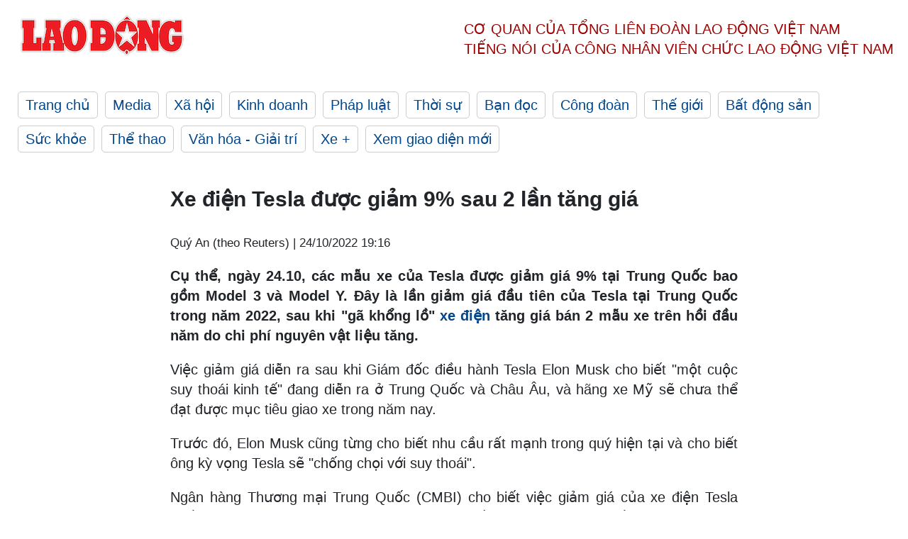

--- FILE ---
content_type: text/html; charset=utf-8
request_url: https://laodong.vn/xe/xe-dien-tesla-duoc-giam-9-sau-2-lan-tang-gia-1108746.ldo
body_size: 6522
content:
<!DOCTYPE html><html lang="vi"><head><meta charset="utf-8"><meta http-equiv="X-UA-Compatible" content="IE=edge"><meta charset="utf-8"><meta http-equiv="Cache-control" content="public"><title>Xe điện Tesla được giảm 9% sau 2 lần tăng giá</title><meta name="description" content=" Cụ thể, ngày 24.10, các mẫu xe của Tesla được giảm giá 9% tại Trung Quốc bao gồm Model 3 và Model Y. Đây là lần giảm giá đầu tiên của Tesla tại Trung Quốc trong năm 2022, sau khi &#34;gã khổng lồ&#34;  xe điện  tăng giá bán 2 mẫu xe trên hồi đầu năm do chi phí nguyên vật liệu tăng. "><meta name="keywords" content="xe điện,Tesla,Elon Musk"><meta name="viewport" content="width=device-width, initial-scale=1.0"><meta name="robots" content="noarchive,noodp,index,follow"><meta name="googlebot" content="noarchive,index,follow"><meta property="fb:app_id" content="103473449992006"><meta property="fb:pages" content="152570468273884"><meta property="article:author" content="https://www.facebook.com/laodongonline"><meta property="article:publisher" content="https://www.facebook.com/laodongonline"><meta name="google-site-verification" content="ZR1lajGP1QKoTcMuDtZqa486Jl1XQa6s3QCPbNV4OT8"><link rel="dns-prefetch" href="//media.laodong.vn"><link rel="dns-prefetch" href="//media3.laodong.vn"><link rel="dns-prefetch" href="//media-cdn.laodong.vn"><link rel="dns-prefetch" href="https://media-cdn-v2.laodong.vn/laodong/2.0.0.21"><link rel="apple-touch-icon" sizes="57x57" href="https://media-cdn-v2.laodong.vn/laodong/2.0.0.21/icons/apple-icon-57x57.png"><link rel="apple-touch-icon" sizes="60x60" href="https://media-cdn-v2.laodong.vn/laodong/2.0.0.21/icons/apple-icon-60x60.png"><link rel="apple-touch-icon" sizes="72x72" href="https://media-cdn-v2.laodong.vn/laodong/2.0.0.21/icons/apple-icon-72x72.png"><link rel="apple-touch-icon" sizes="76x76" href="https://media-cdn-v2.laodong.vn/laodong/2.0.0.21/icons/apple-icon-76x76.png"><link rel="apple-touch-icon" sizes="114x114" href="https://media-cdn-v2.laodong.vn/laodong/2.0.0.21/icons/apple-icon-114x114.png"><link rel="apple-touch-icon" sizes="120x120" href="https://media-cdn-v2.laodong.vn/laodong/2.0.0.21/icons/apple-icon-120x120.png"><link rel="apple-touch-icon" sizes="144x144" href="https://media-cdn-v2.laodong.vn/laodong/2.0.0.21/icons/apple-icon-144x144.png"><link rel="apple-touch-icon" sizes="152x152" href="https://media-cdn-v2.laodong.vn/laodong/2.0.0.21/icons/apple-icon-152x152.png"><link rel="apple-touch-icon" sizes="180x180" href="https://media-cdn-v2.laodong.vn/laodong/2.0.0.21/icons/apple-icon-180x180.png"><link rel="icon" type="image/png" sizes="192x192" href="https://media-cdn-v2.laodong.vn/laodong/2.0.0.21/icons/android-icon-192x192.png"><link rel="icon" type="image/png" sizes="32x32" href="https://media-cdn-v2.laodong.vn/laodong/2.0.0.21/icons/favicon-32x32.png"><link rel="icon" type="image/png" sizes="96x96" href="https://media-cdn-v2.laodong.vn/laodong/2.0.0.21/icons/favicon-96x96.png"><link rel="icon" type="image/png" sizes="16x16" href="https://media-cdn-v2.laodong.vn/laodong/2.0.0.21/icons/favicon-16x16.png"><link rel="shortcut icon" href="/favicon.ico" type="image/x-icon"><meta name="msapplication-TileColor" content="#ffffff"><meta name="msapplication-TileImage" content="/ms-icon-144x144.png"><meta name="theme-color" content="#ffffff"><meta property="og:url" content="https://laodong.vn/xe/xe-dien-tesla-duoc-giam-9-sau-2-lan-tang-gia-1108746.ldo"><meta property="og:type" content="article"><meta property="og:title" content="Xe điện Tesla được giảm 9% sau 2 lần tăng giá"><meta property="og:description" content=" Cụ thể, ngày 24.10, các mẫu xe của Tesla được giảm giá 9% tại Trung Quốc bao gồm Model 3 và Model Y. Đây là lần giảm giá đầu tiên của Tesla tại Trung Quốc trong năm 2022, sau khi &#34;gã khổng lồ&#34; xe điện tăng giá bán 2 mẫu xe trên hồi đầu năm do chi phí nguyên vật liệu tăng. "><meta property="og:image" content="https://media-cdn-v2.laodong.vn/storage/newsportal/2022/10/24/1108746/Anh-Lao-Dong.jpg?w=800&amp;h=420&amp;crop=auto&amp;scale=both"><meta property="og:image:width" content="800"><meta property="og:image:height" content="433"><link rel="canonical" href="https://laodong.vn/xe/xe-dien-tesla-duoc-giam-9-sau-2-lan-tang-gia-1108746.ldo"><link rel="amphtml" href="https://amp.laodong.vn/xe/xe-dien-tesla-duoc-giam-9-sau-2-lan-tang-gia-1108746.ldo"><script type="application/ld+json">[{"@context":"https://schema.org","@type":"BreadcrumbList","itemListElement":[{"@type":"ListItem","position":1,"item":{"@id":"https://laodong.vn/xe","name":"Xe +"}},{"@type":"ListItem","position":2,"item":{"@id":"https://laodong.vn/xe/xe-dien-tesla-duoc-giam-9-sau-2-lan-tang-gia-1108746.ldo","name":"Xe điện Tesla được giảm 9% sau 2 lần tăng giá"}}]},{"@context":"https://schema.org","@type":"NewsArticle","headline":"Xe điện Tesla được giảm 9% sau 2 lần tăng giá","description":"Cụ thể, ngày 24.10, các mẫu xe của Tesla được giảm giá 9% tại Trung Quốc bao gồm Model 3 và Model Y. Đây là lần giảm giá đầu tiên...","mainEntityOfPage":{"@context":"https://schema.org","@type":"WebPage","@id":"https://laodong.vn/xe/xe-dien-tesla-duoc-giam-9-sau-2-lan-tang-gia-1108746.ldo"},"url":"https://laodong.vn/xe/xe-dien-tesla-duoc-giam-9-sau-2-lan-tang-gia-1108746.ldo","publisher":{"@type":"Organization","name":"Báo Lao Động","logo":{"@context":"https://schema.org","@type":"ImageObject","url":"https://laodong.vn/img/ldo_red.png"}},"image":[{"@context":"https://schema.org","@type":"ImageObject","caption":"Xe điện Tesla được giảm 9% sau 2 lần tăng giá","url":"https://media-cdn-v2.laodong.vn/storage/newsportal/2022/10/24/1108746/Anh-Lao-Dong.jpg"}],"datePublished":"2022-10-24T19:16:18+07:00","dateModified":"2022-10-24T19:16:18+07:00","author":[{"@type":"Person","name":"Quý An (theo Reuters)","url":"https://laodong.vn"}]},{"@context":"https://schema.org","@type":"Organization","name":"Báo Lao Động","url":"https://laodong.vn","logo":"https://media-cdn-v2.laodong.vn/laodong-logo.png"}]</script><meta property="article:published_time" content="2022-10-24T19:16:18+07:00"><meta property="article:section" content="Xe +"><meta property="dable:item_id" content="1108746"><meta property="dable:title" content="Xe điện Tesla được giảm 9% sau 2 lần tăng giá"><meta property="dable:image" content="https://media-cdn-v2.laodong.vn/storage/newsportal/2022/10/24/1108746/Anh-Lao-Dong.jpg?w=800&amp;h=420&amp;crop=auto&amp;scale=both"><meta property="dable:author" content="Quý An (theo Reuters)"><link href="/themes/crawler/all.min.css?v=88exW01bhoIam4r4-4F04Y1U14Q0BavoKXYS7z0gEE8" rel="stylesheet"><body><div class="header"><div class="wrapper"><div class="header-top clearfix"><a class="logo" href="/"> <img src="https://media-cdn-v2.laodong.vn/laodong/2.0.0.21/images/logo/ldo_red.png" alt="BÁO LAO ĐỘNG" class="main-logo" width="250" height="62"> </a><div class="header-content"><span>Cơ quan của Tổng Liên Đoàn</span> <span>Lao Động Việt Nam</span><br> <span>Tiếng nói của Công nhân</span> <span>Viên chức lao động</span> <span>Việt Nam</span></div></div><ul class="main-menu"><li class="item"><a href="/">Trang chủ</a><li class="item"><h3><a href="/media">Media</a></h3><li class="item"><h3><a href="/xa-hoi">Xã hội</a></h3><li class="item"><h3><a href="/kinh-doanh">Kinh doanh</a></h3><li class="item"><h3><a href="/phap-luat">Pháp luật</a></h3><li class="item"><h3><a href="/thoi-su">Thời sự</a></h3><li class="item"><h3><a href="/ban-doc">Bạn đọc</a></h3><li class="item"><h3><a href="/cong-doan">Công đoàn</a></h3><li class="item"><h3><a href="/the-gioi">Thế giới</a></h3><li class="item"><h3><a href="/bat-dong-san">Bất động sản</a></h3><li class="item"><h3><a href="/suc-khoe">Sức khỏe</a></h3><li class="item"><h3><a href="/the-thao">Thể thao</a></h3><li class="item"><h3><a href="/van-hoa-giai-tri">Văn hóa - Giải trí</a></h3><li class="item"><h3><a href="/xe">Xe &#x2B;</a></h3><li class="item"><h3><a href="https://beta.laodong.vn">Xem giao diện mới</a></h3></ul></div></div><div class="main-content"><div class="wrapper chi-tiet-tin"><div><ul class="breadcrumbs"></ul></div><article class="detail"><h1 class="title">Xe điện Tesla được giảm 9% sau 2 lần tăng giá</h1><p><small class="author"> <i class="fa fa-user-o" aria-hidden="true"></i> Quý An (theo Reuters) | <time datetime="10/24/2022 7:16:18 PM">24/10/2022 19:16</time> </small><div class="chapeau"><p style="text-align:justify">Cụ thể, ngày 24.10, các mẫu xe của Tesla được giảm giá 9% tại Trung Quốc bao gồm Model 3 và Model Y. Đây là lần giảm giá đầu tiên của Tesla tại Trung Quốc trong năm 2022, sau khi "gã khổng lồ" <a title="xe điện" href="https://laodong.vn/xe/ceo-toyota-tiet-lo-chien-luoc-phat-trien-cac-dong-xe-dien-1108260.ldo" rel="external">xe điện</a> tăng giá bán 2 mẫu xe trên hồi đầu năm do chi phí nguyên vật liệu tăng.</div><div class="art-content"><p>Việc giảm giá diễn ra sau khi Giám đốc điều hành Tesla Elon Musk cho biết "một cuộc suy thoái kinh tế" đang diễn ra ở Trung Quốc và Châu Âu, và hãng xe Mỹ sẽ chưa thể đạt được mục tiêu giao xe trong năm nay.<p>Trước đó, Elon Musk cũng từng cho biết nhu cầu rất mạnh trong quý hiện tại và cho biết ông kỳ vọng Tesla sẽ "chống chọi với suy thoái".<p><span>Ngân hàng Thương mại Trung Quốc (CMBI) cho biết việc giảm giá của xe điện Tesla nhấn mạnh rủi ro cạnh tranh ngày càng tăng đối với các nhà sản xuất xe điện ở Trung Quốc, với doanh số bán hàng toàn ngành dự kiến ​​sẽ chậm lại vào năm 2023.</span><p>Theo Shi Ji, nhà phân tích thị trường, thì “Việc giảm giá đã thực tế hóa về nguy cơ "cuộc chiến giá cả" có khả năng xảy ra mà chúng tôi đã nhận định vào tháng 8/2022”.<p>Hiện tại, doanh số bán lẻ ở Trung Quốc đã tăng 2,5% trong tháng 9, thấp hơn mức tăng 3,3% dự kiến ​​và thấp hơn mức tăng 5,4% của nửa tháng 8. Các nhà phân tích đưa ra cảnh báo về tình trạng dư thừa ô tô ở Trung Quốc, khi doanh số bán xe đã có dấu hiệu chậm lại trong tháng 9 vừa qua.</div><div class="art-authors">Quý An (theo Reuters)</div><div class="article-tags"><div class="lst-tags"><ul><li><a href="/tags/trung-quoc-1323.ldo">#Trung Quốc</a><li><a href="/tags/elon-musk-1351.ldo">#Elon Musk</a><li><a href="/tags/tesla-130361.ldo">#Tesla</a><li><a href="/tags/xe-dien-141903.ldo">#Xe điện</a><li><a href="/tags/xe-dien-tesla-145677.ldo">#Xe điện Tesla</a></ul></div></div></article><div class="articles-relatived"><div class="vinhet">TIN LIÊN QUAN</div><div class="list-articles"><div class="article-item"><div class="p-left"><a class="link-blk" href="https://laodong.vn/xe/ceo-toyota-tiet-lo-chien-luoc-phat-trien-cac-dong-xe-dien-1108260.ldo" aria-label="LDO"> <img data-src="https://media-cdn-v2.laodong.vn/storage/newsportal/2022/10/23/1108260/306254420_6848135827.jpg?w=800&amp;h=496&amp;crop=auto&amp;scale=both" class="lazyload" alt="" width="800" height="496"> </a></div><div class="p-right"><a class="link-blk" href="https://laodong.vn/xe/ceo-toyota-tiet-lo-chien-luoc-phat-trien-cac-dong-xe-dien-1108260.ldo"><h2>CEO Toyota tiết lộ chiến lược phát triển các dòng xe điện</h2></a><p><small class="author"> <i class="fa fa-user-o" aria-hidden="true"></i> Quý An (Theo wall street journal) | <time datetime="10/23/2022 3:39:46 PM">23/10/2022 - 15:39</time> </small><p>Trả lời báo chí, ông Akio Toyoda, Chủ tịch kiêm Giám đốc điều hành của hãng xe Toyota đã tiết lộ chiến lược phát triển các dòng <a title="xe điện" href="https://laodong.vn/xe/hien-thuc-hoa-giac-mo-xe-dien-cua-viet-nam-1103957.ldo" rel="external">xe điện</a> trên thị trường.</div></div><div class="article-item"><div class="p-left"><a class="link-blk" href="https://laodong.vn/xa-hoi/som-quy-hoach-tram-sac-cho-xe-dien-1107796.ldo" aria-label="LDO"> <img data-src="https://media-cdn-v2.laodong.vn/storage/newsportal/2022/10/21/1107796/4-1.jpg?w=800&amp;h=496&amp;crop=auto&amp;scale=both" class="lazyload" alt="Xe buýt điện chạy thử nghiệm tại Hà Nội. Ảnh: G.T" width="800" height="496"> </a></div><div class="p-right"><a class="link-blk" href="https://laodong.vn/xa-hoi/som-quy-hoach-tram-sac-cho-xe-dien-1107796.ldo"><h2>Sớm quy hoạch trạm sạc cho xe điện</h2></a><p><small class="author"> <i class="fa fa-user-o" aria-hidden="true"></i> Đặng Tiến | <time datetime="10/22/2022 6:30:00 AM">22/10/2022 - 06:30</time> </small><p><p><span>Bộ GTVT đang xây dựng quy hoạch kết cấu hạ tầng giao thông đường bộ cho mạng lưới quốc lộ, trong đó coi trạm sạc là 1 kết cấu hạ tầng giao thông đường bộ, đặt trạm sạc trên quốc lộ và đường cao tốc. </span><br></div></div><div class="article-item"><div class="p-left"><a class="link-blk" href="https://laodong.vn/thong-tin-doanh-nghiep/khai-truong-dich-vu-sac-xe-dien-tai-he-thong-petrolimex-tren-toan-quoc-1104923.ldo" aria-label="LDO"> <img data-src="https://media-cdn-v2.laodong.vn/storage/newsportal/2022/10/14/1104923/Anh-1.jpg?w=800&amp;h=496&amp;crop=auto&amp;scale=both" class="lazyload" alt="" width="800" height="496"> </a></div><div class="p-right"><a class="link-blk" href="https://laodong.vn/thong-tin-doanh-nghiep/khai-truong-dich-vu-sac-xe-dien-tai-he-thong-petrolimex-tren-toan-quoc-1104923.ldo"><h2>Khai trương dịch vụ sạc xe điện tại hệ thống Petrolimex trên toàn quốc</h2></a><p><small class="author"> <i class="fa fa-user-o" aria-hidden="true"></i> Thanh Huyền | <time datetime="10/15/2022 8:00:00 AM">15/10/2022 - 08:00</time> </small><p>Ngày 14.10.2022, Công ty TNHH Kinh doanh Thương mại & Dịch vụ VinFast và Tập đoàn Xăng dầu Việt Nam (Petrolimex/mã chứng khoán:PLX) chính thức khai trương dịch vụ trạm sạc xe điện tại 10 cửa hàng xăng dầu đầu tiên trong số hơn 500 điểm dự kiến của Petrolimex ở cả ba miền Bắc - Trung - Nam.</div></div><div class="article-item"><div class="p-left"><a class="link-blk" href="https://laodong.vn/phap-luat/tam-giu-hinh-su-nhieu-lanh-dao-nhan-vien-trung-tam-dang-kiem-o-dak-lak-1148179.ldo" aria-label="LDO"> <img data-src="https://media-cdn-v2.laodong.vn/storage/newsportal/2023/2/15/1148179/5020Cf34ea2e3070693f.jpg?w=800&amp;h=496&amp;crop=auto&amp;scale=both" class="lazyload" alt="Cơ quan chức năng khám xét nơi làm việc của các lãnh đạo, nhân viên Trung tâm Đăng kiểm xe cơ giới 47-06D. Ảnh: Công an cung cấp" width="800" height="496"> </a></div><div class="p-right"><a class="link-blk" href="https://laodong.vn/phap-luat/tam-giu-hinh-su-nhieu-lanh-dao-nhan-vien-trung-tam-dang-kiem-o-dak-lak-1148179.ldo"><h2>Tạm giữ hình sự nhiều lãnh đạo, nhân viên Trung tâm Đăng kiểm ở Đắk Lắk</h2></a><p><small class="author"> <i class="fa fa-user-o" aria-hidden="true"></i> Phan Tuấn | <time datetime="2/15/2023 7:46:02 PM">15/02/2023 - 19:46</time> </small><p><p style="text-align:justify">Công an tỉnh <a title="Đắk Lắk" href="https://laodong.vn/tags/dak-lak-62352.ldo" rel="external" target="_blank">Đắk Lắk</a> đã ra lệnh giữ người trong trường hợp khẩn cấp và quyết định tạm giữ hình sự lãnh đạo, nhân viên ở Trung tâm <a title="Đăng kiểm" href="https://laodong.vn/phap-luat/khoi-to-bat-tam-giam-giam-doc-trung-tam-dang-kiem-tai-thanh-hoa-1148098.ldo" rel="external" target="_blank">Đăng kiểm</a> 47-06D.</div></div><div class="article-item"><div class="p-left"><a class="link-blk" href="https://laodong.vn/cong-nghe/nha-mang-mua-them-dung-luong-dam-bao-ket-noi-internet-di-quoc-te-on-dinh-1148159.ldo" aria-label="LDO"> <img data-src="https://media-cdn-v2.laodong.vn/storage/newsportal/2023/2/15/1148159/Z4092141245390_Ae91b.jpg?w=800&amp;h=496&amp;crop=auto&amp;scale=both" class="lazyload" alt="Có nhiều thời điểm, ứng dụng Facebook trên điện thoại không thể tải ảnh. Ảnh: Hữu Chánh" width="800" height="496"> </a></div><div class="p-right"><a class="link-blk" href="https://laodong.vn/cong-nghe/nha-mang-mua-them-dung-luong-dam-bao-ket-noi-internet-di-quoc-te-on-dinh-1148159.ldo"><h2>Nhà mạng mua thêm dung lượng, đảm bảo kết nối Internet đi quốc tế ổn định</h2></a><p><small class="author"> <i class="fa fa-user-o" aria-hidden="true"></i> HỮU CHÁNH | <time datetime="2/15/2023 7:13:29 PM">15/02/2023 - 19:13</time> </small><p><p>Các nhà mạng đánh giá, việc nâng dung lượng kết nối đi quốc tế trên đất liền sẽ giúp cải thiện chất lượng <a href="https://laodong.vn/cong-nghe/dich-vu-internet-ve-tinh-cua-elon-musk-co-thuc-su-an-toan-1080797.ldo" title="dịch vụ Internet" target="_self">dịch vụ Internet</a>, nhất là vào giờ cao điểm.</div></div><div class="article-item"><div class="p-left"><a class="link-blk" href="https://laodong.vn/giao-thong/dau-keo-lat-de-xe-may-tren-quoc-lo-6-1-nguoi-tu-vong-1148154.ldo" aria-label="LDO"> <img data-src="https://media-cdn-v2.laodong.vn/storage/newsportal/2023/2/15/1148154/Hien-Truong-Vu-Lat-X.jpg?w=800&amp;h=496&amp;crop=auto&amp;scale=both" class="lazyload" alt="Hiện trường vụ lật xe đầu kéo khiến 1 người tử vong trên Quốc lộ 6. Ảnh: Người dân cung cấp" width="800" height="496"> </a></div><div class="p-right"><a class="link-blk" href="https://laodong.vn/giao-thong/dau-keo-lat-de-xe-may-tren-quoc-lo-6-1-nguoi-tu-vong-1148154.ldo"><h2>Đầu kéo lật đè xe máy trên Quốc lộ 6, 1 người tử vong</h2></a><p><small class="author"> <i class="fa fa-user-o" aria-hidden="true"></i> Minh Nguyễn | <time datetime="2/15/2023 6:44:49 PM">15/02/2023 - 18:44</time> </small><p><a title="Sơn La" href="https://laodong.vn/tags/son-la-125.ldo" rel="external" target="_blank">Sơn La</a> - Đang di chuyển trên <a title="Quốc lộ 6 " href="https://laodong.vn/xa-hoi/xe-dau-keo-lat-nghieng-chan-ngang-quoc-lo-6-1144718.ldo" rel="external" target="_blank">Quốc lộ 6 </a>, chiếc xe đầu kéo bất ngờ lật đè lên xe máy khiến 1 người tử vong.</div></div><div class="article-item"><div class="p-left"><a class="link-blk" href="https://laodong.vn/phap-luat/vien-kiem-sat-xac-dinh-cuu-giam-doc-so-y-te-can-tho-co-vai-tro-chu-muu-1148091.ldo" aria-label="LDO"> <img data-src="https://media-cdn-v2.laodong.vn/storage/newsportal/2023/2/15/1148091/Le-Phi.jpg?w=800&amp;h=496&amp;crop=auto&amp;scale=both" class="lazyload" alt="" width="800" height="496"> </a></div><div class="p-right"><a class="link-blk" href="https://laodong.vn/phap-luat/vien-kiem-sat-xac-dinh-cuu-giam-doc-so-y-te-can-tho-co-vai-tro-chu-muu-1148091.ldo"><h2>Viện kiểm sát xác định Cựu Giám đốc Sở Y tế Cần Thơ có vai trò chủ mưu</h2></a><p><small class="author"> <i class="fa fa-user-o" aria-hidden="true"></i> Anh Tú | <time datetime="2/15/2023 5:25:29 PM">15/02/2023 - 17:25</time> </small><p>Ngày 15.2, TAND <a href="https://laodong.vn/tags/tphcm-18.ldo" title="TPHCM" target="_self">TPHCM</a> tiếp tục phần tranh luận giữa Viện kiểm sát (VKS) TPHCM và các bị cáo trong vụ án vi phạm quy định về đấu thầu gây hậu quả nghiêm trọng xảy ra tại <a href="https://laodong.vn/phap-luat/sai-pham-dau-thau-cuu-giam-doc-so-y-te-can-tho-bi-de-nghi-9-10-nam-tu-1147547.ldo" title="Sở Y tế TP Cần Thơ" target="_self">Sở Y tế TP Cần Thơ</a>.</div></div><div class="article-item"><div class="p-left"><a class="link-blk" href="https://laodong.vn/y-te/ha-noi-se-nang-tam-benh-vien-de-dan-khong-phai-ra-nuoc-ngoai-chua-benh-1148095.ldo" aria-label="LDO"> <img data-src="https://media-cdn-v2.laodong.vn/storage/newsportal/2023/2/15/1148095/Hanoi.jpg?w=800&amp;h=496&amp;crop=auto&amp;scale=both" class="lazyload" alt="Phó Chủ tịch Thường trực UBND Thành phố Hà Nội Lê Hồng Sơn chủ trì buổi làm việc với Sở Y tế Hà Nội. Ảnh: Thu Trang" width="800" height="496"> </a></div><div class="p-right"><a class="link-blk" href="https://laodong.vn/y-te/ha-noi-se-nang-tam-benh-vien-de-dan-khong-phai-ra-nuoc-ngoai-chua-benh-1148095.ldo"><h2>Hà Nội sẽ nâng tầm bệnh viện để dân không phải ra nước ngoài chữa bệnh</h2></a><p><small class="author"> <i class="fa fa-user-o" aria-hidden="true"></i> PHẠM ĐÔNG | <time datetime="2/15/2023 4:59:28 PM">15/02/2023 - 16:59</time> </small><p><p style="text-align:justify">Lãnh đạo UBND TP Hà Nội nhấn mạnh, việc nâng tầm một số lĩnh vực là thế mạnh của các bệnh viện trực thuộc ngành y tế Hà Nội như <a href="https://laodong.vn/y-te/bay-tu-tra-vinh-ra-ha-noi-cuu-con-gai-14-thang-mac-benh-tim-mach-phuc-tap-1144212.ldo" title="tim mạch" target="_blank">tim mạch</a>, thận… Từ đó, xây dựng những cơ sở này thành trung tâm khám, chữa bệnh ngang tầm khu vực và quốc tế để người dân không phải ra nước ngoài chữa bệnh.</div></div></div></div><section class="tin-lien-quan"><div class="list-articles"><div class="article-item"><div class="p-left"><a href="https://laodong.vn/xe/ceo-toyota-tiet-lo-chien-luoc-phat-trien-cac-dong-xe-dien-1108260.ldo" aria-label="LDO"> <img src="https://media-cdn-v2.laodong.vn/storage/newsportal/2022/10/23/1108260/306254420_6848135827.jpg?w=525&amp;h=314&amp;crop=auto&amp;scale=both" alt="" width="526" height="314"> </a></div><div class="p-right"><a href="https://laodong.vn/xe/ceo-toyota-tiet-lo-chien-luoc-phat-trien-cac-dong-xe-dien-1108260.ldo"><h2>CEO Toyota tiết lộ chiến lược phát triển các dòng xe điện</h2></a><p><small class="author"> <i class="fa fa-user-o" aria-hidden="true"></i> Quý An (Theo wall street journal) | <time datetime="10/23/2022 3:39:46 PM">23/10/2022 - 15:39</time> </small><p>Trả lời báo chí, ông Akio Toyoda, Chủ tịch kiêm Giám đốc điều hành của hãng xe Toyota đã tiết lộ chiến lược phát triển các dòng <a title="xe điện" href="https://laodong.vn/xe/hien-thuc-hoa-giac-mo-xe-dien-cua-viet-nam-1103957.ldo" rel="external">xe điện</a> trên thị trường.</div></div><div class="article-item"><div class="p-left"><a href="https://laodong.vn/xa-hoi/som-quy-hoach-tram-sac-cho-xe-dien-1107796.ldo" aria-label="LDO"> <img src="https://media-cdn-v2.laodong.vn/storage/newsportal/2022/10/21/1107796/4-1.jpg?w=526&amp;h=314&amp;crop=auto&amp;scale=both" alt="Xe buýt điện chạy thử nghiệm tại Hà Nội. Ảnh: G.T" width="526" height="314"> </a></div><div class="p-right"><a href="https://laodong.vn/xa-hoi/som-quy-hoach-tram-sac-cho-xe-dien-1107796.ldo"><h2>Sớm quy hoạch trạm sạc cho xe điện</h2></a><p><small class="author"> <i class="fa fa-user-o" aria-hidden="true"></i> Đặng Tiến | <time datetime="10/22/2022 6:30:00 AM">22/10/2022 - 06:30</time> </small><p><p><span>Bộ GTVT đang xây dựng quy hoạch kết cấu hạ tầng giao thông đường bộ cho mạng lưới quốc lộ, trong đó coi trạm sạc là 1 kết cấu hạ tầng giao thông đường bộ, đặt trạm sạc trên quốc lộ và đường cao tốc. </span><br></div></div><div class="article-item"><div class="p-left"><a href="https://laodong.vn/thong-tin-doanh-nghiep/khai-truong-dich-vu-sac-xe-dien-tai-he-thong-petrolimex-tren-toan-quoc-1104923.ldo" aria-label="LDO"> <img src="https://media-cdn-v2.laodong.vn/storage/newsportal/2022/10/14/1104923/Anh-1.jpg?w=525&amp;h=314&amp;crop=auto&amp;scale=both" alt="" width="526" height="314"> </a></div><div class="p-right"><a href="https://laodong.vn/thong-tin-doanh-nghiep/khai-truong-dich-vu-sac-xe-dien-tai-he-thong-petrolimex-tren-toan-quoc-1104923.ldo"><h2>Khai trương dịch vụ sạc xe điện tại hệ thống Petrolimex trên toàn quốc</h2></a><p><small class="author"> <i class="fa fa-user-o" aria-hidden="true"></i> Thanh Huyền | <time datetime="10/15/2022 8:00:00 AM">15/10/2022 - 08:00</time> </small><p>Ngày 14.10.2022, Công ty TNHH Kinh doanh Thương mại & Dịch vụ VinFast và Tập đoàn Xăng dầu Việt Nam (Petrolimex/mã chứng khoán:PLX) chính thức khai trương dịch vụ trạm sạc xe điện tại 10 cửa hàng xăng dầu đầu tiên trong số hơn 500 điểm dự kiến của Petrolimex ở cả ba miền Bắc - Trung - Nam.</div></div></div></section></div></div><div class="wrapper"><div class="footer-content"><div class="r-1"><a class="pl link-logo" href="/"> <img src="https://media-cdn-v2.laodong.vn/laodong/2.0.0.21/images/logo/ldo_red.png" alt="BÁO LAO ĐỘNG" width="150" height="40"> </a><div class="pr"><h3 class="cop-name"><span>Cơ Quan Của Tổng Liên Đoàn</span> <span>Lao Động Việt Nam</span></h3><div class="ct tbt">Tổng Biên tập: NGUYỄN NGỌC HIỂN</div></div></div><div class="r-2"><div class="bl bl-1"><h4 class="vn">Liên Hệ:</h4><div class="ct"><p><span>Tòa soạn:</span> <span>(+84 24) 38252441</span> - <span>35330305</span><p><span>Báo điện tử:</span> <span>(+84 24) 38303032</span> - <span>38303034</span><p><span>Đường dây nóng:</span> <span>096 8383388</span><p><span>Bạn đọc:</span> <span>(+84 24) 35335235</span><p><span>Email:</span> <a href="mailto:toasoan@laodong.com.vn">toasoan@laodong.com.vn</a></div></div><div class="bl bl-2"><h4 class="vn">Hỗ Trợ Quảng Cáo</h4><div class="ct"><p><span>Báo in: (+84 24) 39232694</span> - <span>Báo điện tử: (+84 24) 35335237</span><p><span>Địa chỉ: Số 6 Phạm Văn Bạch, phường Cầu Giấy, Thành phố Hà Nội</span></div></div><div class="bl bl-3"><div class="ct"><p><span>Giấy phép số:</span> <span>2013/GP-BTTT</span><p><span>Do Bộ TTTT cấp</span> <span>ngày 30.10.2012</span><p>Xuất bản số Báo Lao Động đầu tiên vào ngày 14.8.1929</div></div></div><div class="dev"><span>Báo điện tử Lao Động được phát triển bởi</span> <span>Lao Động Technologies</span></div></div></div><script src="https://media-cdn-v2.laodong.vn/laodong/2.0.0.21/plugin/lazysizes.min.js" async></script>